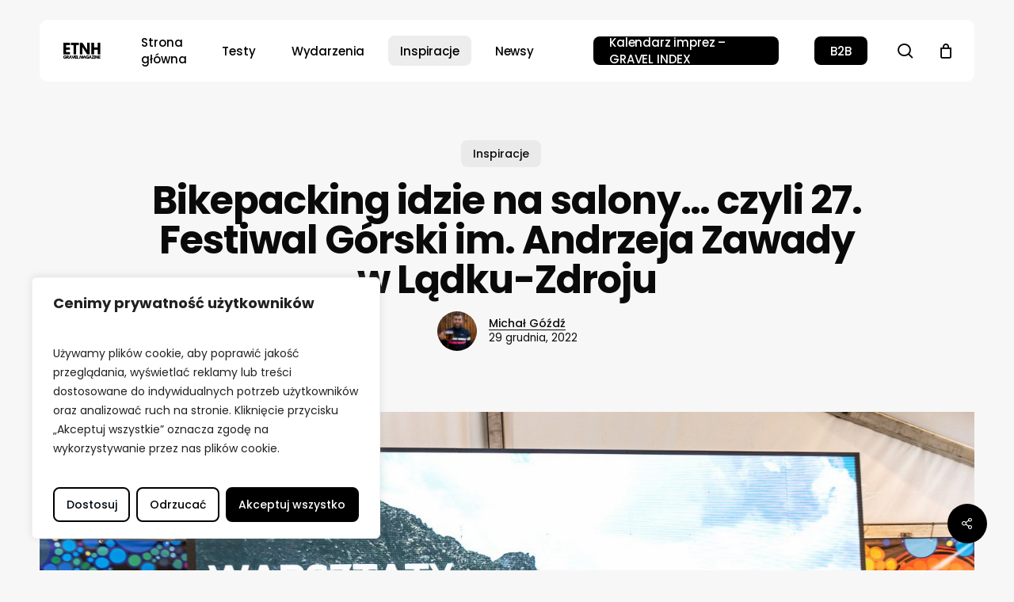

--- FILE ---
content_type: application/javascript
request_url: https://etnh.cc/wp-content/plugins/etnh-events/assets/js/script.js?ver=1.5.9
body_size: 5653
content:
/**
 * ETNH Events - Frontend JavaScript
 */

(function($) {
    'use strict';
    
    $(document).ready(function() {
        
        // === TRACKING KLIKNIĘĆ W LINKI ZEWNĘTRZNE === //
        $('.etnh-external-link-track').on('click', function() {
            var eventId = $(this).data('event-id');
            var linkType = $(this).data('link-type');
            
            // Wyślij AJAX w tle (nie czekamy na odpowiedź)
            $.ajax({
                url: etnhEvents.ajaxurl,
                type: 'POST',
                data: {
                    action: 'etnh_track_external_click',
                    nonce: etnhEvents.nonce,
                    event_id: eventId,
                    link_type: linkType
                }
            });
            
            // Link otworzy się normalnie - nie blokujemy
        });
        
        // === TOOLTIPS === //
        $('.etnh-tooltip-icon').on('mouseenter', function() {
            var $icon = $(this);
            var tooltipText = $icon.data('tooltip');
            
            var $tooltip = $('<div class="etnh-tooltip-popup">' + tooltipText + '</div>');
            $('body').append($tooltip);
            
            var iconOffset = $icon.offset();
            $tooltip.css({
                top: iconOffset.top - $tooltip.outerHeight() - 10,
                left: iconOffset.left - ($tooltip.outerWidth() / 2) + ($icon.outerWidth() / 2)
            });
            
            $icon.data('tooltip-element', $tooltip);
        });
        
        $('.etnh-tooltip-icon').on('mouseleave', function() {
            var $icon = $(this);
            var $tooltip = $icon.data('tooltip-element');
            if ($tooltip) {
                $tooltip.fadeOut(200, function() {
                    $(this).remove();
                });
            }
        });
        
        // === SYSTEM OCENIANIA === //
        
        // Interaktywne gwiazdki w formularzu oceny
        $('.etnh-stars-input').each(function() {
            var $container = $(this);
            // Znajduje input nawet jeśli są elementy między nimi (np. <small>)
            var $input = $container.closest('.etnh-rating-category').find('input[type="hidden"]');
            
            $container.on('mouseenter', '.star', function() {
                var value = $(this).data('value');
                $container.find('.star').each(function() {
                    if ($(this).data('value') <= value) {
                        $(this).addClass('filled').removeClass('empty');
                    } else {
                        $(this).removeClass('filled').addClass('empty');
                    }
                });
            });
            
            $container.on('mouseleave', function() {
                var currentValue = parseInt($input.val()) || 0;
                $container.find('.star').each(function() {
                    if ($(this).data('value') <= currentValue) {
                        $(this).addClass('filled').removeClass('empty');
                    } else {
                        $(this).removeClass('filled').addClass('empty');
                    }
                });
            });
            
            $container.on('click', '.star', function() {
                var value = $(this).data('value');
                $input.val(value);
                
                $container.find('.star').each(function() {
                    if ($(this).data('value') <= value) {
                        $(this).addClass('filled').removeClass('empty');
                    } else {
                        $(this).removeClass('filled').addClass('empty');
                    }
                });
            });
        });
        const MIN_COMMENT_LENGTH = 30;
        var $commentInput = $('#rating-comment');
        var $commentHint = $('#etnh-comment-hint');
        var $commentWarning = $('#etnh-rating-comment-warning');

        function updateCommentHint() {
            if (!$commentInput.length || !$commentHint.length) {
                return;
            }
            var value = $commentInput.val() ? $commentInput.val().trim() : '';
            var length = value.length;

            if (length === 0) {
                $commentHint.removeClass('is-valid').addClass('is-error')
                    .text('Komentarz jest wymagany (minimum 30 znaków).');
                if ($commentWarning.length) {
                    $commentWarning.removeClass('is-visible')
                        .text('');
                }
            } else if (length < MIN_COMMENT_LENGTH) {
                var remaining = MIN_COMMENT_LENGTH - length;
                $commentHint.removeClass('is-valid').addClass('is-error')
                    .text('Za mało znaków (min. 30). Pozostało ' + remaining + '.');
            } else {
                $commentHint.removeClass('is-error').addClass('is-valid')
                    .text('Komentarz wygląda świetnie!');
            }
        }

        if ($commentInput.length) {
            updateCommentHint();
            $commentInput.on('input', updateCommentHint);
        }

        var warnForLowRating = function() {
            if (!$commentWarning.length) {
                return;
            }
            var showWarning = false;
            $('#etnh-rating-form input[name$="_rating"]').each(function() {
                var value = parseInt($(this).val(), 10);
                if (!isNaN(value) && value === 1) {
                    showWarning = true;
                }
            });

            if (showWarning) {
                $commentWarning.addClass('is-visible')
                    .text('Wybrałeś ocenę 1 – to bardzo niska nota. Napisz proszę, co poszło nie tak, aby organizatorzy mogli wyciągnąć wnioski.');
            } else {
                $commentWarning.removeClass('is-visible').text('');
            }
        };

        $(document).on('click', '.etnh-stars-input .star', function() {
            warnForLowRating();
        });

        warnForLowRating();

        function refreshRatingNonce() {
            return $.ajax({
                url: etnhEvents.ajaxurl,
                type: 'POST',
                dataType: 'json',
                data: {
                    action: 'etnh_refresh_nonce'
                }
            }).then(function(response) {
                if (response && response.success && response.data && response.data.nonce) {
                    etnhEvents.nonce = response.data.nonce;
                    return response.data.nonce;
                }
                throw new Error('invalid_nonce_response');
            });
        }

        // Wysyłanie formularza oceny
        $('#etnh-rating-form').on('submit', function(e) {
            e.preventDefault();
            
            var $form = $(this);
            var $button = $form.find('.etnh-submit-rating');
            var $message = $form.find('.etnh-rating-message');
            var eventId = $form.data('event-id');
            
            // Walidacja - wszystkie pola wymagane (pomijamy jeśli zalogowany)
            var isLoggedIn = $form.data('is-logged-in') === 1;
            var reviewerName = $form.find('input[name="reviewer_name"]').val();
            var reviewerEmail = $form.find('input[name="reviewer_email"]').val();
            
            // Dla zalogowanych użytkowników dane są w hidden inputs i nie trzeba ich trimować
            if (!isLoggedIn) {
                reviewerName = reviewerName ? reviewerName.trim() : '';
                reviewerEmail = reviewerEmail ? reviewerEmail.trim() : '';
                
                if (!reviewerName || !reviewerEmail) {
                    $message.removeClass('success').addClass('error')
                        .text('Proszę podać imię i email.')
                        .show();
                    return;
                }
            }
            
            // Walidacja - wszystkie oceny muszą być wybrane
            var isValid = true;
            $form.find('input[type="hidden"][name$="_rating"]').each(function() {
                if (!$(this).val() || parseInt($(this).val()) < 1) {
                    isValid = false;
                }
            });
            
            if (!isValid) {
                $message.removeClass('success').addClass('error')
                    .text('Proszę wybrać wszystkie oceny (gwiazdki 1-6).')
                    .show();
                return;
            }

            var commentValue = $form.find('textarea[name="comment"]').val();
            commentValue = commentValue ? commentValue.trim() : '';
            if (commentValue.length < MIN_COMMENT_LENGTH) {
                if ($commentHint.length) {
                    updateCommentHint();
                }
                $message.removeClass('success').addClass('error')
                    .text('Komentarz musi zawierać minimum 30 znaków.')
                    .show();
                return;
            }
            
            // Zbieranie danych
            var formData = {
                action: 'etnh_save_rating',
                nonce: etnhEvents.nonce,
                event_id: eventId,
                reviewer_name: reviewerName,
                reviewer_email: reviewerEmail,
                trasa_rating: $form.find('input[name="trasa_rating"]').val(),
                komunikacja_rating: $form.find('input[name="komunikacja_rating"]').val(),
                pakiet_rating: $form.find('input[name="pakiet_rating"]').val(),
                atmosfera_rating: $form.find('input[name="atmosfera_rating"]').val(),
                comment: commentValue
            };
            
            // Wyłączenie przycisku
            $button.prop('disabled', true).html('<span class="dashicons dashicons-update spin"></span> Wysyłanie...');
            $message.hide();

            // DEBUG: Logowanie danych formularza
            console.log('=== ETNH Rating Form Debug ===');
            console.log('Form Data:', formData);
            console.log('AJAX URL:', etnhEvents.ajaxurl);
            console.log('Event ID:', eventId);
            
            function enableSubmitButton() {
                $button.prop('disabled', false).html('<span class="dashicons dashicons-yes"></span> Wyślij ocenę');
            }

            function showConnectionError() {
                $message.removeClass('success').addClass('error')
                    .html('<strong>✗ Błąd:</strong> Wystąpił problem z połączeniem. Spróbuj ponownie.')
                    .show();
            }

            function retryWithFreshNonce(payload, attempt) {
                console.warn('Nonce appears expired. Refreshing and retrying submission.');
                refreshRatingNonce().done(function(newNonce) {
                    payload.nonce = newNonce;
                    submitRatingRequest(payload, attempt + 1);
                }).fail(function() {
                    showConnectionError();
                    enableSubmitButton();
                });
            }

            function submitRatingRequest(payload, attempt) {
                attempt = attempt || 1;

                $.ajax({
                    url: etnhEvents.ajaxurl,
                    type: 'POST',
                    dataType: 'json',
                    data: payload
                }).done(function(response) {
                    console.log('AJAX Success - Raw Response:', response);
                    console.log('Response Type:', typeof response);
                    console.log('Response.success:', response && response.success);
                    console.log('Response.data:', response && response.data);

                    if (response === -1 && attempt === 1) {
                        retryWithFreshNonce(payload, attempt);
                        return;
                    }

                    if (response && response.success) {
                        $message.removeClass('error').addClass('success')
                            .html('<strong>✓ Sukces!</strong> ' + response.data.message)
                            .show();

                        // Wyczyść formularz
                        $form[0].reset();
                        $form.find('.star').removeClass('filled').addClass('empty');
                        $form.find('input[type="hidden"]').val('0');

                        // Przewiń do wiadomości
                        $('html, body').animate({
                            scrollTop: $message.offset().top - 100
                        }, 500);
                        enableSubmitButton();
                    } else {
                        var errorMsg = response && response.data && response.data.message ? response.data.message : 'Nieznany błąd';
                        console.error('Server Error:', errorMsg);
                        $message.removeClass('success').addClass('error')
                            .html('<strong>✗ Błąd:</strong> ' + errorMsg)
                            .show();
                        enableSubmitButton();
                    }
                }).fail(function(jqXHR, textStatus, errorThrown) {
                    console.error('=== AJAX ERROR ===');
                    console.error('Status:', textStatus);
                    console.error('Error:', errorThrown);
                    console.error('Response Text:', jqXHR.responseText);
                    console.error('Status Code:', jqXHR.status);
                    console.error('Ready State:', jqXHR.readyState);

                    var responseText = jqXHR && jqXHR.responseText ? jqXHR.responseText.trim() : '';
                    if (responseText === '-1' && attempt === 1) {
                        retryWithFreshNonce(payload, attempt);
                        return;
                    }

                    showConnectionError();
                    enableSubmitButton();
                });
            }

            submitRatingRequest(formData, 1);
        });
        
        // Ładowanie listy ocen
        function loadRatings(eventId) {
            var $container = $('#etnh-ratings-list .etnh-ratings-container');
            
            $.ajax({
                url: etnhEvents.ajaxurl,
                type: 'POST',
                data: {
                    action: 'etnh_get_ratings',
                    event_id: eventId
                },
                success: function(response) {
                    if (response.success) {
                        displayRatings(response.data.ratings, response.data.averages);
                    } else {
                        $container.html('<p>Nie można załadować ocen.</p>');
                    }
                },
                error: function() {
                    $container.html('<p>Wystąpił błąd podczas ładowania ocen.</p>');
                }
            });
        }
        
        // Wyświetlanie listy ocen
        function displayRatings(ratings, averages) {
            var $container = $('#etnh-ratings-list .etnh-ratings-container');
            
            if (ratings.length === 0) {
                $container.html('<p>Brak ocen do wyświetlenia.</p>');
                return;
            }
            
            var html = '';
            
            ratings.forEach(function(rating) {
                html += '<div class="etnh-rating-item">';
                html += '<div class="etnh-rating-header">';
                html += '<span class="etnh-rating-author">' + escapeHtml(rating.reviewer_name) + '</span>';
                html += '<div class="etnh-rating-meta">';
                html += '<span class="etnh-rating-date">' + formatDate(rating.created_at) + '</span>';
                html += '<button class="etnh-like-btn" data-rating-id="' + rating.id + '" title="Polub ten komentarz">';
                html += '<svg class="etnh-heart-icon" viewBox="0 0 24 24" xmlns="http://www.w3.org/2000/svg">';
                html += '<path d="M12 21.35l-1.45-1.32C5.4 15.36 2 12.28 2 8.5 2 5.42 4.42 3 7.5 3c1.74 0 3.41.81 4.5 2.09C13.09 3.81 14.76 3 16.5 3 19.58 3 22 5.42 22 8.5c0 3.78-3.4 6.86-8.55 11.54L12 21.35z"/>';
                html += '</svg>';
                html += '<span class="etnh-like-count">' + (rating.likes > 0 ? rating.likes : '') + '</span>';
                html += '</button>';
                html += '</div>';
                html += '</div>';
                
                html += '<div class="etnh-rating-details">';
                html += '<div class="etnh-rating-detail">';
                html += '<span class="etnh-rating-detail-label">Ocena ogólna</span>';
                html += renderStars(rating.overall_rating, 6);
                html += '</div>';
                html += '<div class="etnh-rating-detail">';
                html += '<span class="etnh-rating-detail-label">🏔️ TRASA (60%)</span>';
                html += renderStars(rating.trasa_rating, 6);
                html += '</div>';
                html += '<div class="etnh-rating-detail">';
                html += '<span class="etnh-rating-detail-label">💬 Organizacja (10%)</span>';
                html += renderStars(rating.komunikacja_rating, 6);
                html += '</div>';
                html += '<div class="etnh-rating-detail">';
                html += '<span class="etnh-rating-detail-label">🎁 Atmosfera (10%)</span>';
                html += renderStars(rating.atmosfera_rating, 6);
                html += '</div>';
                html += '<div class="etnh-rating-detail">';
                html += '<span class="etnh-rating-detail-label">🎉 Cena - jakość (20%)</span>';
                html += renderStars(rating.pakiet_rating, 6);
                html += '</div>';
                html += '</div>';
                
                if (rating.comment) {
                    html += '<div class="etnh-rating-comment-text">';
                    html += escapeHtml(rating.comment);
                    html += '<a href="#" class="etnh-report-link" data-rating-id="' + rating.id + '">zgłoś opinię</a>';
                    html += '</div>';
                }
                
                html += '</div>';
            });
            
            $container.html(html);
        }
        
        // Pomocnicze funkcje
        function renderStars(rating, max) {
            max = max || 6;
            var html = '<div class="etnh-stars readonly">';
            for (var i = 1; i <= max; i++) {
                var starClass = i <= Math.round(rating) ? 'filled' : 'empty';
                html += '<span class="star ' + starClass + '">★</span>';
            }
            html += '</div>';
            return html;
        }
        
        function escapeHtml(text) {
            if (!text) return '';
            text = String(text);
            var map = {
                '&': '&amp;',
                '<': '&lt;',
                '>': '&gt;',
                '"': '&quot;',
                "'": '&#039;'
            };
            return text.replace(/[&<>"']/g, function(m) { return map[m]; });
        }
        
        function formatDate(dateString) {
            var date = new Date(dateString);
            var options = { year: 'numeric', month: 'long', day: 'numeric', hour: '2-digit', minute: '2-digit' };
            return date.toLocaleDateString('pl-PL', options);
        }
        
        // Automatyczne ładowanie ocen jeśli jesteśmy na stronie wydarzenia
        if ($('#etnh-ratings-list').length && $('#etnh-rating-form').length) {
            var eventId = $('#etnh-rating-form').data('event-id');
            loadRatings(eventId);
        }
        
        // === KALENDARZ === //
        
        // Obsługa przycisków nawigacji kalendarza
        $('.etnh-calendar-prev, .etnh-calendar-next').on('click', function() {
            var $button = $(this);
            var currentMonth = parseInt($button.data('month'));
            var currentYear = parseInt($button.data('year'));
            var isPrev = $button.hasClass('etnh-calendar-prev');
            
            var newMonth, newYear;
            
            if (isPrev) {
                newMonth = currentMonth === 1 ? 12 : currentMonth - 1;
                newYear = currentMonth === 1 ? currentYear - 1 : currentYear;
            } else {
                newMonth = currentMonth === 12 ? 1 : currentMonth + 1;
                newYear = currentMonth === 12 ? currentYear + 1 : currentYear;
            }
            
            // Przeładuj stronę z nowymi parametrami (jeśli shortcode obsługuje parametry URL)
            // Alternatywnie można zaimplementować AJAX do przeładowania tylko kalendarza
            console.log('Przejście do: ' + newMonth + '/' + newYear);
        });
        
        // Tooltip dla wydarzeń w kalendarzu (opcjonalnie)
        $('.etnh-calendar-day.has-events').on('mouseenter', function() {
            $(this).css('z-index', '10');
        }).on('mouseleave', function() {
            $(this).css('z-index', '1');
        });
        
        // Polajkowanie komentarzy
        $(document).on('click', '.etnh-like-btn', function(e) {
            e.preventDefault();
            var $btn = $(this);
            var ratingId = $btn.data('rating-id');
            var likedKey = 'etnh_liked_' + ratingId;
            
            // Sprawdź czy już polajkowano (localStorage + cookie)
            if (localStorage.getItem(likedKey) || getCookie(likedKey)) {
                return;
            }
            
            // Dodaj klasę animacji
            $btn.addClass('etnh-heart-pop');
            
            $.ajax({
                url: etnhEvents.ajaxurl,
                type: 'POST',
                data: {
                    action: 'etnh_like_rating',
                    rating_id: ratingId,
                    nonce: etnhEvents.nonce
                },
                success: function(response) {
                    if (response.success) {
                        // Zapisz w localStorage
                        localStorage.setItem(likedKey, '1');
                        
                        // Aktualizuj licznik
                        $btn.find('.etnh-like-count').text(response.data.likes);
                        $btn.addClass('etnh-liked');
                        
                        // Usuń animację po zakończeniu
                        setTimeout(function() {
                            $btn.removeClass('etnh-heart-pop');
                        }, 600);
                    }
                },
                error: function() {
                    $btn.removeClass('etnh-heart-pop');
                }
            });
        });
        
        // Zaznacz już polajkowane komentarze
        $('.etnh-like-btn').each(function() {
            var ratingId = $(this).data('rating-id');
            var likedKey = 'etnh_liked_' + ratingId;
            if (localStorage.getItem(likedKey) || getCookie(likedKey)) {
                $(this).addClass('etnh-liked');
            }
        });

        // Screenshot sekcji Gravel Index
        (function initScreenshotFeature() {
            var $link = $('#etnh-screenshot-btn');
            if (!$link.length) {
                return;
            }

            if (typeof window.html2canvas === 'undefined') {
                console.warn('html2canvas is not available – screenshot feature disabled.');
                $link.hide();
                return;
            }

            var targetElement = document.getElementById('etnh-ratings-summary');
            if (!targetElement) {
                return;
            }

            $link.on('click', function (e) {
                e.preventDefault();

                if ($link.hasClass('is-loading')) return;

                $link.addClass('is-loading').attr('aria-busy', 'true');

                var fileSlug = $link.data('event-slug') || 'etnh-event';

                window.html2canvas(targetElement, {
                    scale: window.devicePixelRatio > 1 ? 2 : 1.5,
                    useCORS: true,
                    backgroundColor: '#ffffff',
                    scrollY: -window.scrollY
                }).then(function (canvas) {
                    try {
                        var link = document.createElement('a');
                        link.download = fileSlug + '-gravel-index.png';
                        link.href = canvas.toDataURL('image/png');
                        link.click();
                    } catch (downloadError) {
                        console.warn('Download fallback failed', downloadError);
                    }
                }).catch(function (error) {
                    console.error('html2canvas error', error);
                    alert('Nie udało się przygotować zrzutu ekranu. Odśwież stronę i spróbuj ponownie.');
                }).finally(function () {
                    $link.removeClass('is-loading').attr('aria-busy', 'false');
                });
            });
        })();
        
        // Funkcja pomocnicza do odczytu cookies
        function getCookie(name) {
            var nameEQ = name + "=";
            var ca = document.cookie.split(';');
            for(var i=0; i < ca.length; i++) {
                var c = ca[i];
                while (c.charAt(0)==' ') c = c.substring(1,c.length);
                if (c.indexOf(nameEQ) == 0) return c.substring(nameEQ.length,c.length);
            }
            return null;
        }
        
        // Modal zgłaszania komentarza
        $(document).on('click', '.etnh-report-link', function(e) {
            e.preventDefault();
            var ratingId = $(this).data('rating-id');
            $('#report-rating-id').val(ratingId);
            $('#etnh-report-modal').fadeIn(300);
            $('body').css('overflow', 'hidden');
        });
        
        // Zamknięcie modalu
        $('.etnh-modal-close, .etnh-modal-overlay').on('click', function() {
            $('#etnh-report-modal').fadeOut(300);
            $('body').css('overflow', 'auto');
            $('#etnh-report-form')[0].reset();
            $('#report-message-container').hide().html('');
        });
        
        // Wysyłanie zgłoszenia
        $('#etnh-report-form').on('submit', function(e) {
            e.preventDefault();
            
            var $form = $(this);
            var $submitBtn = $form.find('button[type="submit"]');
            var $messageContainer = $('#report-message-container');
            
            // Disable button
            $submitBtn.prop('disabled', true).text('Wysyłanie...');
            $messageContainer.hide().html('');
            
            $.ajax({
                url: etnhEvents.ajaxurl,
                type: 'POST',
                data: {
                    action: 'etnh_report_rating',
                    rating_id: $('#report-rating-id').val(),
                    reporter_email: $('#report-email').val(),
                    reason: $('#report-reason').val(),
                    message: $('#report-message').val(),
                    nonce: etnhEvents.nonce
                },
                success: function(response) {
                    $submitBtn.prop('disabled', false).text('Wyślij zgłoszenie');
                    
                    if (response.success) {
                        $messageContainer.html('<div class="etnh-message etnh-message-success">' + response.data.message + '</div>').show();
                        
                        // Zamknij modal po 2 sekundach
                        setTimeout(function() {
                            $('#etnh-report-modal').fadeOut(300);
                            $('body').css('overflow', 'auto');
                            $form[0].reset();
                            $messageContainer.hide().html('');
                        }, 2000);
                    } else {
                        $messageContainer.html('<div class="etnh-message etnh-message-error">' + response.data.message + '</div>').show();
                    }
                },
                error: function() {
                    $submitBtn.prop('disabled', false).text('Wyślij zgłoszenie');
                    $messageContainer.html('<div class="etnh-message etnh-message-error">Błąd połączenia. Spróbuj ponownie.</div>').show();
                }
            });
        });
        
    });
    
})(jQuery);
